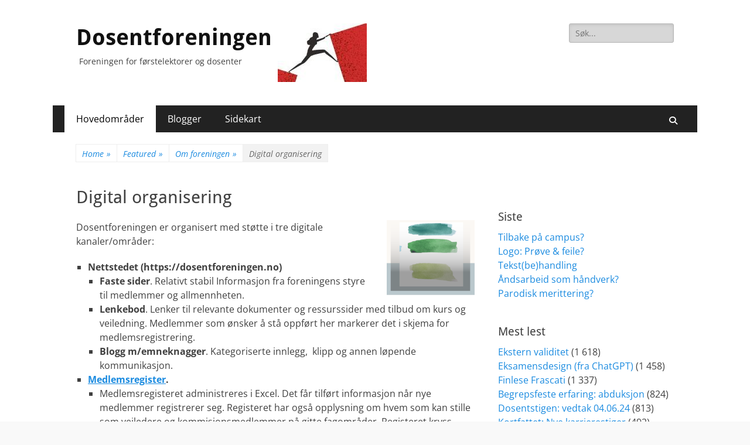

--- FILE ---
content_type: text/html; charset=UTF-8
request_url: http://www.dosentforeningen.no/?page_id=217
body_size: 12301
content:
        <!DOCTYPE html>
        <html lang="nb-NO">
        
<head>
		<meta charset="UTF-8">
		<meta name="viewport" content="width=device-width, initial-scale=1, minimum-scale=1">
		<link rel="profile" href="http://gmpg.org/xfn/11">
		<title>Digital organisering &#8211; Dosentforeningen</title>
<meta name='robots' content='max-image-preview:large' />
<link rel="alternate" type="application/rss+xml" title="Dosentforeningen &raquo; strøm" href="https://www.dosentforeningen.no/?feed=rss2" />
<link rel="alternate" type="application/rss+xml" title="Dosentforeningen &raquo; kommentarstrøm" href="https://www.dosentforeningen.no/?feed=comments-rss2" />
<script type="text/javascript" id="wpp-js" src="http://www.dosentforeningen.no/wp-content/plugins/wordpress-popular-posts/assets/js/wpp.min.js?ver=7.3.6" data-sampling="0" data-sampling-rate="100" data-api-url="https://www.dosentforeningen.no/index.php?rest_route=/wordpress-popular-posts" data-post-id="217" data-token="2b391f1978" data-lang="0" data-debug="0"></script>
<link rel="alternate" type="application/rss+xml" title="Dosentforeningen &raquo; Digital organisering kommentarstrøm" href="https://www.dosentforeningen.no/?feed=rss2&#038;page_id=217" />
<link rel="alternate" title="oEmbed (JSON)" type="application/json+oembed" href="https://www.dosentforeningen.no/index.php?rest_route=%2Foembed%2F1.0%2Fembed&#038;url=https%3A%2F%2Fwww.dosentforeningen.no%2F%3Fpage_id%3D217" />
<link rel="alternate" title="oEmbed (XML)" type="text/xml+oembed" href="https://www.dosentforeningen.no/index.php?rest_route=%2Foembed%2F1.0%2Fembed&#038;url=https%3A%2F%2Fwww.dosentforeningen.no%2F%3Fpage_id%3D217&#038;format=xml" />
<style id='wp-img-auto-sizes-contain-inline-css' type='text/css'>
img:is([sizes=auto i],[sizes^="auto," i]){contain-intrinsic-size:3000px 1500px}
/*# sourceURL=wp-img-auto-sizes-contain-inline-css */
</style>
<link rel='stylesheet' id='dashicons-css' href='http://www.dosentforeningen.no/wp-includes/css/dashicons.min.css?ver=6.9' type='text/css' media='all' />
<link rel='stylesheet' id='post-views-counter-frontend-css' href='http://www.dosentforeningen.no/wp-content/plugins/post-views-counter/css/frontend.css?ver=1.7.0' type='text/css' media='all' />
<style id='wp-emoji-styles-inline-css' type='text/css'>

	img.wp-smiley, img.emoji {
		display: inline !important;
		border: none !important;
		box-shadow: none !important;
		height: 1em !important;
		width: 1em !important;
		margin: 0 0.07em !important;
		vertical-align: -0.1em !important;
		background: none !important;
		padding: 0 !important;
	}
/*# sourceURL=wp-emoji-styles-inline-css */
</style>
<style id='wp-block-library-inline-css' type='text/css'>
:root{--wp-block-synced-color:#7a00df;--wp-block-synced-color--rgb:122,0,223;--wp-bound-block-color:var(--wp-block-synced-color);--wp-editor-canvas-background:#ddd;--wp-admin-theme-color:#007cba;--wp-admin-theme-color--rgb:0,124,186;--wp-admin-theme-color-darker-10:#006ba1;--wp-admin-theme-color-darker-10--rgb:0,107,160.5;--wp-admin-theme-color-darker-20:#005a87;--wp-admin-theme-color-darker-20--rgb:0,90,135;--wp-admin-border-width-focus:2px}@media (min-resolution:192dpi){:root{--wp-admin-border-width-focus:1.5px}}.wp-element-button{cursor:pointer}:root .has-very-light-gray-background-color{background-color:#eee}:root .has-very-dark-gray-background-color{background-color:#313131}:root .has-very-light-gray-color{color:#eee}:root .has-very-dark-gray-color{color:#313131}:root .has-vivid-green-cyan-to-vivid-cyan-blue-gradient-background{background:linear-gradient(135deg,#00d084,#0693e3)}:root .has-purple-crush-gradient-background{background:linear-gradient(135deg,#34e2e4,#4721fb 50%,#ab1dfe)}:root .has-hazy-dawn-gradient-background{background:linear-gradient(135deg,#faaca8,#dad0ec)}:root .has-subdued-olive-gradient-background{background:linear-gradient(135deg,#fafae1,#67a671)}:root .has-atomic-cream-gradient-background{background:linear-gradient(135deg,#fdd79a,#004a59)}:root .has-nightshade-gradient-background{background:linear-gradient(135deg,#330968,#31cdcf)}:root .has-midnight-gradient-background{background:linear-gradient(135deg,#020381,#2874fc)}:root{--wp--preset--font-size--normal:16px;--wp--preset--font-size--huge:42px}.has-regular-font-size{font-size:1em}.has-larger-font-size{font-size:2.625em}.has-normal-font-size{font-size:var(--wp--preset--font-size--normal)}.has-huge-font-size{font-size:var(--wp--preset--font-size--huge)}.has-text-align-center{text-align:center}.has-text-align-left{text-align:left}.has-text-align-right{text-align:right}.has-fit-text{white-space:nowrap!important}#end-resizable-editor-section{display:none}.aligncenter{clear:both}.items-justified-left{justify-content:flex-start}.items-justified-center{justify-content:center}.items-justified-right{justify-content:flex-end}.items-justified-space-between{justify-content:space-between}.screen-reader-text{border:0;clip-path:inset(50%);height:1px;margin:-1px;overflow:hidden;padding:0;position:absolute;width:1px;word-wrap:normal!important}.screen-reader-text:focus{background-color:#ddd;clip-path:none;color:#444;display:block;font-size:1em;height:auto;left:5px;line-height:normal;padding:15px 23px 14px;text-decoration:none;top:5px;width:auto;z-index:100000}html :where(.has-border-color){border-style:solid}html :where([style*=border-top-color]){border-top-style:solid}html :where([style*=border-right-color]){border-right-style:solid}html :where([style*=border-bottom-color]){border-bottom-style:solid}html :where([style*=border-left-color]){border-left-style:solid}html :where([style*=border-width]){border-style:solid}html :where([style*=border-top-width]){border-top-style:solid}html :where([style*=border-right-width]){border-right-style:solid}html :where([style*=border-bottom-width]){border-bottom-style:solid}html :where([style*=border-left-width]){border-left-style:solid}html :where(img[class*=wp-image-]){height:auto;max-width:100%}:where(figure){margin:0 0 1em}html :where(.is-position-sticky){--wp-admin--admin-bar--position-offset:var(--wp-admin--admin-bar--height,0px)}@media screen and (max-width:600px){html :where(.is-position-sticky){--wp-admin--admin-bar--position-offset:0px}}

/*# sourceURL=wp-block-library-inline-css */
</style><style id='wp-block-categories-inline-css' type='text/css'>
.wp-block-categories{box-sizing:border-box}.wp-block-categories.alignleft{margin-right:2em}.wp-block-categories.alignright{margin-left:2em}.wp-block-categories.wp-block-categories-dropdown.aligncenter{text-align:center}.wp-block-categories .wp-block-categories__label{display:block;width:100%}
/*# sourceURL=http://www.dosentforeningen.no/wp-includes/blocks/categories/style.min.css */
</style>
<style id='wp-block-heading-inline-css' type='text/css'>
h1:where(.wp-block-heading).has-background,h2:where(.wp-block-heading).has-background,h3:where(.wp-block-heading).has-background,h4:where(.wp-block-heading).has-background,h5:where(.wp-block-heading).has-background,h6:where(.wp-block-heading).has-background{padding:1.25em 2.375em}h1.has-text-align-left[style*=writing-mode]:where([style*=vertical-lr]),h1.has-text-align-right[style*=writing-mode]:where([style*=vertical-rl]),h2.has-text-align-left[style*=writing-mode]:where([style*=vertical-lr]),h2.has-text-align-right[style*=writing-mode]:where([style*=vertical-rl]),h3.has-text-align-left[style*=writing-mode]:where([style*=vertical-lr]),h3.has-text-align-right[style*=writing-mode]:where([style*=vertical-rl]),h4.has-text-align-left[style*=writing-mode]:where([style*=vertical-lr]),h4.has-text-align-right[style*=writing-mode]:where([style*=vertical-rl]),h5.has-text-align-left[style*=writing-mode]:where([style*=vertical-lr]),h5.has-text-align-right[style*=writing-mode]:where([style*=vertical-rl]),h6.has-text-align-left[style*=writing-mode]:where([style*=vertical-lr]),h6.has-text-align-right[style*=writing-mode]:where([style*=vertical-rl]){rotate:180deg}
/*# sourceURL=http://www.dosentforeningen.no/wp-includes/blocks/heading/style.min.css */
</style>
<style id='wp-block-latest-posts-inline-css' type='text/css'>
.wp-block-latest-posts{box-sizing:border-box}.wp-block-latest-posts.alignleft{margin-right:2em}.wp-block-latest-posts.alignright{margin-left:2em}.wp-block-latest-posts.wp-block-latest-posts__list{list-style:none}.wp-block-latest-posts.wp-block-latest-posts__list li{clear:both;overflow-wrap:break-word}.wp-block-latest-posts.is-grid{display:flex;flex-wrap:wrap}.wp-block-latest-posts.is-grid li{margin:0 1.25em 1.25em 0;width:100%}@media (min-width:600px){.wp-block-latest-posts.columns-2 li{width:calc(50% - .625em)}.wp-block-latest-posts.columns-2 li:nth-child(2n){margin-right:0}.wp-block-latest-posts.columns-3 li{width:calc(33.33333% - .83333em)}.wp-block-latest-posts.columns-3 li:nth-child(3n){margin-right:0}.wp-block-latest-posts.columns-4 li{width:calc(25% - .9375em)}.wp-block-latest-posts.columns-4 li:nth-child(4n){margin-right:0}.wp-block-latest-posts.columns-5 li{width:calc(20% - 1em)}.wp-block-latest-posts.columns-5 li:nth-child(5n){margin-right:0}.wp-block-latest-posts.columns-6 li{width:calc(16.66667% - 1.04167em)}.wp-block-latest-posts.columns-6 li:nth-child(6n){margin-right:0}}:root :where(.wp-block-latest-posts.is-grid){padding:0}:root :where(.wp-block-latest-posts.wp-block-latest-posts__list){padding-left:0}.wp-block-latest-posts__post-author,.wp-block-latest-posts__post-date{display:block;font-size:.8125em}.wp-block-latest-posts__post-excerpt,.wp-block-latest-posts__post-full-content{margin-bottom:1em;margin-top:.5em}.wp-block-latest-posts__featured-image a{display:inline-block}.wp-block-latest-posts__featured-image img{height:auto;max-width:100%;width:auto}.wp-block-latest-posts__featured-image.alignleft{float:left;margin-right:1em}.wp-block-latest-posts__featured-image.alignright{float:right;margin-left:1em}.wp-block-latest-posts__featured-image.aligncenter{margin-bottom:1em;text-align:center}
/*# sourceURL=http://www.dosentforeningen.no/wp-includes/blocks/latest-posts/style.min.css */
</style>
<style id='wp-block-loginout-inline-css' type='text/css'>
.wp-block-loginout{box-sizing:border-box}
/*# sourceURL=http://www.dosentforeningen.no/wp-includes/blocks/loginout/style.min.css */
</style>
<style id='wp-block-group-inline-css' type='text/css'>
.wp-block-group{box-sizing:border-box}:where(.wp-block-group.wp-block-group-is-layout-constrained){position:relative}
/*# sourceURL=http://www.dosentforeningen.no/wp-includes/blocks/group/style.min.css */
</style>
<style id='wp-block-group-theme-inline-css' type='text/css'>
:where(.wp-block-group.has-background){padding:1.25em 2.375em}
/*# sourceURL=http://www.dosentforeningen.no/wp-includes/blocks/group/theme.min.css */
</style>
<style id='global-styles-inline-css' type='text/css'>
:root{--wp--preset--aspect-ratio--square: 1;--wp--preset--aspect-ratio--4-3: 4/3;--wp--preset--aspect-ratio--3-4: 3/4;--wp--preset--aspect-ratio--3-2: 3/2;--wp--preset--aspect-ratio--2-3: 2/3;--wp--preset--aspect-ratio--16-9: 16/9;--wp--preset--aspect-ratio--9-16: 9/16;--wp--preset--color--black: #000000;--wp--preset--color--cyan-bluish-gray: #abb8c3;--wp--preset--color--white: #ffffff;--wp--preset--color--pale-pink: #f78da7;--wp--preset--color--vivid-red: #cf2e2e;--wp--preset--color--luminous-vivid-orange: #ff6900;--wp--preset--color--luminous-vivid-amber: #fcb900;--wp--preset--color--light-green-cyan: #7bdcb5;--wp--preset--color--vivid-green-cyan: #00d084;--wp--preset--color--pale-cyan-blue: #8ed1fc;--wp--preset--color--vivid-cyan-blue: #0693e3;--wp--preset--color--vivid-purple: #9b51e0;--wp--preset--color--dark-gray: #404040;--wp--preset--color--gray: #eeeeee;--wp--preset--color--light-gray: #f9f9f9;--wp--preset--color--yellow: #e5ae4a;--wp--preset--color--blue: #1b8be0;--wp--preset--color--tahiti-gold: #e4741f;--wp--preset--gradient--vivid-cyan-blue-to-vivid-purple: linear-gradient(135deg,rgb(6,147,227) 0%,rgb(155,81,224) 100%);--wp--preset--gradient--light-green-cyan-to-vivid-green-cyan: linear-gradient(135deg,rgb(122,220,180) 0%,rgb(0,208,130) 100%);--wp--preset--gradient--luminous-vivid-amber-to-luminous-vivid-orange: linear-gradient(135deg,rgb(252,185,0) 0%,rgb(255,105,0) 100%);--wp--preset--gradient--luminous-vivid-orange-to-vivid-red: linear-gradient(135deg,rgb(255,105,0) 0%,rgb(207,46,46) 100%);--wp--preset--gradient--very-light-gray-to-cyan-bluish-gray: linear-gradient(135deg,rgb(238,238,238) 0%,rgb(169,184,195) 100%);--wp--preset--gradient--cool-to-warm-spectrum: linear-gradient(135deg,rgb(74,234,220) 0%,rgb(151,120,209) 20%,rgb(207,42,186) 40%,rgb(238,44,130) 60%,rgb(251,105,98) 80%,rgb(254,248,76) 100%);--wp--preset--gradient--blush-light-purple: linear-gradient(135deg,rgb(255,206,236) 0%,rgb(152,150,240) 100%);--wp--preset--gradient--blush-bordeaux: linear-gradient(135deg,rgb(254,205,165) 0%,rgb(254,45,45) 50%,rgb(107,0,62) 100%);--wp--preset--gradient--luminous-dusk: linear-gradient(135deg,rgb(255,203,112) 0%,rgb(199,81,192) 50%,rgb(65,88,208) 100%);--wp--preset--gradient--pale-ocean: linear-gradient(135deg,rgb(255,245,203) 0%,rgb(182,227,212) 50%,rgb(51,167,181) 100%);--wp--preset--gradient--electric-grass: linear-gradient(135deg,rgb(202,248,128) 0%,rgb(113,206,126) 100%);--wp--preset--gradient--midnight: linear-gradient(135deg,rgb(2,3,129) 0%,rgb(40,116,252) 100%);--wp--preset--font-size--small: 14px;--wp--preset--font-size--medium: 20px;--wp--preset--font-size--large: 26px;--wp--preset--font-size--x-large: 42px;--wp--preset--font-size--extra-small: 13px;--wp--preset--font-size--normal: 16px;--wp--preset--font-size--huge: 32px;--wp--preset--spacing--20: 0.44rem;--wp--preset--spacing--30: 0.67rem;--wp--preset--spacing--40: 1rem;--wp--preset--spacing--50: 1.5rem;--wp--preset--spacing--60: 2.25rem;--wp--preset--spacing--70: 3.38rem;--wp--preset--spacing--80: 5.06rem;--wp--preset--shadow--natural: 6px 6px 9px rgba(0, 0, 0, 0.2);--wp--preset--shadow--deep: 12px 12px 50px rgba(0, 0, 0, 0.4);--wp--preset--shadow--sharp: 6px 6px 0px rgba(0, 0, 0, 0.2);--wp--preset--shadow--outlined: 6px 6px 0px -3px rgb(255, 255, 255), 6px 6px rgb(0, 0, 0);--wp--preset--shadow--crisp: 6px 6px 0px rgb(0, 0, 0);}:where(.is-layout-flex){gap: 0.5em;}:where(.is-layout-grid){gap: 0.5em;}body .is-layout-flex{display: flex;}.is-layout-flex{flex-wrap: wrap;align-items: center;}.is-layout-flex > :is(*, div){margin: 0;}body .is-layout-grid{display: grid;}.is-layout-grid > :is(*, div){margin: 0;}:where(.wp-block-columns.is-layout-flex){gap: 2em;}:where(.wp-block-columns.is-layout-grid){gap: 2em;}:where(.wp-block-post-template.is-layout-flex){gap: 1.25em;}:where(.wp-block-post-template.is-layout-grid){gap: 1.25em;}.has-black-color{color: var(--wp--preset--color--black) !important;}.has-cyan-bluish-gray-color{color: var(--wp--preset--color--cyan-bluish-gray) !important;}.has-white-color{color: var(--wp--preset--color--white) !important;}.has-pale-pink-color{color: var(--wp--preset--color--pale-pink) !important;}.has-vivid-red-color{color: var(--wp--preset--color--vivid-red) !important;}.has-luminous-vivid-orange-color{color: var(--wp--preset--color--luminous-vivid-orange) !important;}.has-luminous-vivid-amber-color{color: var(--wp--preset--color--luminous-vivid-amber) !important;}.has-light-green-cyan-color{color: var(--wp--preset--color--light-green-cyan) !important;}.has-vivid-green-cyan-color{color: var(--wp--preset--color--vivid-green-cyan) !important;}.has-pale-cyan-blue-color{color: var(--wp--preset--color--pale-cyan-blue) !important;}.has-vivid-cyan-blue-color{color: var(--wp--preset--color--vivid-cyan-blue) !important;}.has-vivid-purple-color{color: var(--wp--preset--color--vivid-purple) !important;}.has-black-background-color{background-color: var(--wp--preset--color--black) !important;}.has-cyan-bluish-gray-background-color{background-color: var(--wp--preset--color--cyan-bluish-gray) !important;}.has-white-background-color{background-color: var(--wp--preset--color--white) !important;}.has-pale-pink-background-color{background-color: var(--wp--preset--color--pale-pink) !important;}.has-vivid-red-background-color{background-color: var(--wp--preset--color--vivid-red) !important;}.has-luminous-vivid-orange-background-color{background-color: var(--wp--preset--color--luminous-vivid-orange) !important;}.has-luminous-vivid-amber-background-color{background-color: var(--wp--preset--color--luminous-vivid-amber) !important;}.has-light-green-cyan-background-color{background-color: var(--wp--preset--color--light-green-cyan) !important;}.has-vivid-green-cyan-background-color{background-color: var(--wp--preset--color--vivid-green-cyan) !important;}.has-pale-cyan-blue-background-color{background-color: var(--wp--preset--color--pale-cyan-blue) !important;}.has-vivid-cyan-blue-background-color{background-color: var(--wp--preset--color--vivid-cyan-blue) !important;}.has-vivid-purple-background-color{background-color: var(--wp--preset--color--vivid-purple) !important;}.has-black-border-color{border-color: var(--wp--preset--color--black) !important;}.has-cyan-bluish-gray-border-color{border-color: var(--wp--preset--color--cyan-bluish-gray) !important;}.has-white-border-color{border-color: var(--wp--preset--color--white) !important;}.has-pale-pink-border-color{border-color: var(--wp--preset--color--pale-pink) !important;}.has-vivid-red-border-color{border-color: var(--wp--preset--color--vivid-red) !important;}.has-luminous-vivid-orange-border-color{border-color: var(--wp--preset--color--luminous-vivid-orange) !important;}.has-luminous-vivid-amber-border-color{border-color: var(--wp--preset--color--luminous-vivid-amber) !important;}.has-light-green-cyan-border-color{border-color: var(--wp--preset--color--light-green-cyan) !important;}.has-vivid-green-cyan-border-color{border-color: var(--wp--preset--color--vivid-green-cyan) !important;}.has-pale-cyan-blue-border-color{border-color: var(--wp--preset--color--pale-cyan-blue) !important;}.has-vivid-cyan-blue-border-color{border-color: var(--wp--preset--color--vivid-cyan-blue) !important;}.has-vivid-purple-border-color{border-color: var(--wp--preset--color--vivid-purple) !important;}.has-vivid-cyan-blue-to-vivid-purple-gradient-background{background: var(--wp--preset--gradient--vivid-cyan-blue-to-vivid-purple) !important;}.has-light-green-cyan-to-vivid-green-cyan-gradient-background{background: var(--wp--preset--gradient--light-green-cyan-to-vivid-green-cyan) !important;}.has-luminous-vivid-amber-to-luminous-vivid-orange-gradient-background{background: var(--wp--preset--gradient--luminous-vivid-amber-to-luminous-vivid-orange) !important;}.has-luminous-vivid-orange-to-vivid-red-gradient-background{background: var(--wp--preset--gradient--luminous-vivid-orange-to-vivid-red) !important;}.has-very-light-gray-to-cyan-bluish-gray-gradient-background{background: var(--wp--preset--gradient--very-light-gray-to-cyan-bluish-gray) !important;}.has-cool-to-warm-spectrum-gradient-background{background: var(--wp--preset--gradient--cool-to-warm-spectrum) !important;}.has-blush-light-purple-gradient-background{background: var(--wp--preset--gradient--blush-light-purple) !important;}.has-blush-bordeaux-gradient-background{background: var(--wp--preset--gradient--blush-bordeaux) !important;}.has-luminous-dusk-gradient-background{background: var(--wp--preset--gradient--luminous-dusk) !important;}.has-pale-ocean-gradient-background{background: var(--wp--preset--gradient--pale-ocean) !important;}.has-electric-grass-gradient-background{background: var(--wp--preset--gradient--electric-grass) !important;}.has-midnight-gradient-background{background: var(--wp--preset--gradient--midnight) !important;}.has-small-font-size{font-size: var(--wp--preset--font-size--small) !important;}.has-medium-font-size{font-size: var(--wp--preset--font-size--medium) !important;}.has-large-font-size{font-size: var(--wp--preset--font-size--large) !important;}.has-x-large-font-size{font-size: var(--wp--preset--font-size--x-large) !important;}
/*# sourceURL=global-styles-inline-css */
</style>

<style id='classic-theme-styles-inline-css' type='text/css'>
/*! This file is auto-generated */
.wp-block-button__link{color:#fff;background-color:#32373c;border-radius:9999px;box-shadow:none;text-decoration:none;padding:calc(.667em + 2px) calc(1.333em + 2px);font-size:1.125em}.wp-block-file__button{background:#32373c;color:#fff;text-decoration:none}
/*# sourceURL=/wp-includes/css/classic-themes.min.css */
</style>
<link rel='stylesheet' id='bg-shce-genericons-css' href='http://www.dosentforeningen.no/wp-content/plugins/show-hidecollapse-expand/assets/css/genericons/genericons.css?ver=6.9' type='text/css' media='all' />
<link rel='stylesheet' id='bg-show-hide-css' href='http://www.dosentforeningen.no/wp-content/plugins/show-hidecollapse-expand/assets/css/bg-show-hide.css?ver=6.9' type='text/css' media='all' />
<link rel='stylesheet' id='wordpress-popular-posts-css-css' href='http://www.dosentforeningen.no/wp-content/plugins/wordpress-popular-posts/assets/css/wpp.css?ver=7.3.6' type='text/css' media='all' />
<link rel='stylesheet' id='catchresponsive-fonts-css' href='http://www.dosentforeningen.no/wp-content/fonts/829cea84bc31bcae43300f5e7e1624c5.css' type='text/css' media='all' />
<link rel='stylesheet' id='catchresponsive-style-css' href='http://www.dosentforeningen.no/wp-content/themes/catch-responsive/style.css?ver=20251213-12106' type='text/css' media='all' />
<link rel='stylesheet' id='catchresponsive-block-style-css' href='http://www.dosentforeningen.no/wp-content/themes/catch-responsive/css/blocks.css?ver=3.2' type='text/css' media='all' />
<link rel='stylesheet' id='font-awesome-css' href='http://www.dosentforeningen.no/wp-content/themes/catch-responsive/css/font-awesome/css/all.min.css?ver=6.7.2' type='text/css' media='all' />
<link rel='stylesheet' id='jquery-sidr-css' href='http://www.dosentforeningen.no/wp-content/themes/catch-responsive/css/jquery.sidr.light.min.css?ver=2.1.0' type='text/css' media='all' />
<script type="text/javascript" async src="http://www.dosentforeningen.no/wp-content/plugins/burst-statistics/assets/js/timeme/timeme.min.js?ver=1767942731" id="burst-timeme-js"></script>
<script type="text/javascript" async src="http://www.dosentforeningen.no/wp-content/uploads/burst/js/burst.min.js?ver=1768725985" id="burst-js"></script>
<script type="text/javascript" src="http://www.dosentforeningen.no/wp-includes/js/jquery/jquery.min.js?ver=3.7.1" id="jquery-core-js"></script>
<script type="text/javascript" src="http://www.dosentforeningen.no/wp-includes/js/jquery/jquery-migrate.min.js?ver=3.4.1" id="jquery-migrate-js"></script>
<script type="text/javascript" src="http://www.dosentforeningen.no/wp-content/themes/catch-responsive/js/jquery.sidr.min.js?ver=2.2.1.1" id="jquery-sidr-js"></script>
<script type="text/javascript" src="http://www.dosentforeningen.no/wp-content/themes/catch-responsive/js/catchresponsive-custom-scripts.min.js" id="catchresponsive-custom-scripts-js"></script>
<link rel="https://api.w.org/" href="https://www.dosentforeningen.no/index.php?rest_route=/" /><link rel="alternate" title="JSON" type="application/json" href="https://www.dosentforeningen.no/index.php?rest_route=/wp/v2/pages/217" /><link rel="EditURI" type="application/rsd+xml" title="RSD" href="https://www.dosentforeningen.no/xmlrpc.php?rsd" />
<meta name="generator" content="WordPress 6.9" />
<link rel="canonical" href="https://www.dosentforeningen.no/?page_id=217" />
<link rel='shortlink' href='https://www.dosentforeningen.no/?p=217' />
<style>[class*=" icon-oc-"],[class^=icon-oc-]{speak:none;font-style:normal;font-weight:400;font-variant:normal;text-transform:none;line-height:1;-webkit-font-smoothing:antialiased;-moz-osx-font-smoothing:grayscale}.icon-oc-one-com-white-32px-fill:before{content:"901"}.icon-oc-one-com:before{content:"900"}#one-com-icon,.toplevel_page_onecom-wp .wp-menu-image{speak:none;display:flex;align-items:center;justify-content:center;text-transform:none;line-height:1;-webkit-font-smoothing:antialiased;-moz-osx-font-smoothing:grayscale}.onecom-wp-admin-bar-item>a,.toplevel_page_onecom-wp>.wp-menu-name{font-size:16px;font-weight:400;line-height:1}.toplevel_page_onecom-wp>.wp-menu-name img{width:69px;height:9px;}.wp-submenu-wrap.wp-submenu>.wp-submenu-head>img{width:88px;height:auto}.onecom-wp-admin-bar-item>a img{height:7px!important}.onecom-wp-admin-bar-item>a img,.toplevel_page_onecom-wp>.wp-menu-name img{opacity:.8}.onecom-wp-admin-bar-item.hover>a img,.toplevel_page_onecom-wp.wp-has-current-submenu>.wp-menu-name img,li.opensub>a.toplevel_page_onecom-wp>.wp-menu-name img{opacity:1}#one-com-icon:before,.onecom-wp-admin-bar-item>a:before,.toplevel_page_onecom-wp>.wp-menu-image:before{content:'';position:static!important;background-color:rgba(240,245,250,.4);border-radius:102px;width:18px;height:18px;padding:0!important}.onecom-wp-admin-bar-item>a:before{width:14px;height:14px}.onecom-wp-admin-bar-item.hover>a:before,.toplevel_page_onecom-wp.opensub>a>.wp-menu-image:before,.toplevel_page_onecom-wp.wp-has-current-submenu>.wp-menu-image:before{background-color:#76b82a}.onecom-wp-admin-bar-item>a{display:inline-flex!important;align-items:center;justify-content:center}#one-com-logo-wrapper{font-size:4em}#one-com-icon{vertical-align:middle}.imagify-welcome{display:none !important;}</style>            <style id="wpp-loading-animation-styles">@-webkit-keyframes bgslide{from{background-position-x:0}to{background-position-x:-200%}}@keyframes bgslide{from{background-position-x:0}to{background-position-x:-200%}}.wpp-widget-block-placeholder,.wpp-shortcode-placeholder{margin:0 auto;width:60px;height:3px;background:#dd3737;background:linear-gradient(90deg,#dd3737 0%,#571313 10%,#dd3737 100%);background-size:200% auto;border-radius:3px;-webkit-animation:bgslide 1s infinite linear;animation:bgslide 1s infinite linear}</style>
            <!-- Analytics by WP Statistics - https://wp-statistics.com -->
<script type="application/ld+json">{"@context":"http:\/\/schema.org","@type":"BreadcrumbList","itemListElement":[{"@type":"ListItem","position":1,"item":{"@id":"https:\/\/www.dosentforeningen.no\/","name":"Home"}},{"@type":"ListItem","position":2,"item":{"name":"Digital organisering"}}]}</script><style type="text/css" id="custom-background-css">
body.custom-background { background-image: url("http://www.dosentforeningen.no/wp-content/uploads/2023/06/hvitbakgrunn.jpg"); background-position: left top; background-size: auto; background-repeat: repeat; background-attachment: scroll; }
</style>
	</head>

<body class="wp-singular page-template-default page page-id-217 page-parent page-child parent-pageid-16 custom-background wp-custom-logo wp-embed-responsive wp-theme-catch-responsive group-blog two-columns content-left excerpt-image-left mobile-menu-one" data-burst_id="217" data-burst_type="page">


		<div id="page" class="hfeed site">
				<header id="masthead" role="banner">
    		<div class="wrapper">
		
    <div id="mobile-header-left-menu" class="mobile-menu-anchor primary-menu">
        <a href="#mobile-header-left-nav" id="header-left-menu" class="font-awesome fa-solid fa-menu">
            <span class="mobile-menu-text">Menu</span>
        </a>
    </div><!-- #mobile-header-menu -->
    <div id="site-branding" class="logo-right"><div id="site-header"><p class="site-title"><a href="https://www.dosentforeningen.no/" rel="home">Dosentforeningen</a></p><p class="site-description">Foreningen for førstelektorer og dosenter</p></div><!-- #site-header -->
				<div id="site-logo"><a href="https://www.dosentforeningen.no/" class="custom-logo-link" rel="home"><img width="152" height="100" src="https://usercontent.one/wp/www.dosentforeningen.no/wp-content/uploads/2023/05/cropped-dosentforeningen_logo_05.jpg?media=1765269360" class="custom-logo" alt="Dosentforeningen" decoding="async" srcset="https://usercontent.one/wp/www.dosentforeningen.no/wp-content/uploads/2023/05/cropped-dosentforeningen_logo_05.jpg?media=1765269360 152w, https://usercontent.one/wp/www.dosentforeningen.no/wp-content/uploads/2023/05/cropped-dosentforeningen_logo_05-150x100.jpg?media=1765269360 150w" sizes="(max-width: 152px) 100vw, 152px" /></a></div><!-- #site-logo --></div><!-- #site-branding-->	<aside class="sidebar sidebar-header-right widget-area">
		<section class="widget widget_search" id="header-right-search">
			<div class="widget-wrap">
				
<form role="search" method="get" class="search-form" action="https://www.dosentforeningen.no/">
	<label>
		<span class="screen-reader-text">Search for:</span>
		<input type="search" class="search-field" placeholder="Søk..." value="" name="s" title="Search for:">
	</label>
	<input type="submit" class="search-submit" value="Search">
</form>
			</div>
		</section>
			</aside><!-- .sidebar .header-sidebar .widget-area -->
			</div><!-- .wrapper -->
		</header><!-- #masthead -->
			<nav class="site-navigation nav-primary search-enabled" role="navigation">
        <div class="wrapper">
            <h2 class="screen-reader-text">Primary Menu</h2>
            <div class="screen-reader-text skip-link"><a href="#content" title="Skip to content">Skip to content</a></div>
            <ul id="menu-hovedmeny" class="menu catchresponsive-nav-menu"><li id="menu-item-9" class="menu-item menu-item-type-custom menu-item-object-custom current-menu-ancestor menu-item-has-children menu-item-9"><a href="#">Hovedområder</a>
<ul class="sub-menu">
	<li id="menu-item-910" class="menu-item menu-item-type-post_type menu-item-object-page menu-item-910"><a href="https://www.dosentforeningen.no/?page_id=907">Veiledere &#038; komiteer</a></li>
	<li id="menu-item-697" class="menu-item menu-item-type-post_type menu-item-object-page menu-item-697"><a href="https://www.dosentforeningen.no/?page_id=10">Dosentveien</a></li>
	<li id="menu-item-733" class="menu-item menu-item-type-post_type menu-item-object-page menu-item-733"><a href="https://www.dosentforeningen.no/?page_id=595">Opprykkskrav</a></li>
	<li id="menu-item-5049" class="menu-item menu-item-type-post_type menu-item-object-page menu-item-5049"><a href="https://www.dosentforeningen.no/?page_id=5046">Arrangementer</a></li>
	<li id="menu-item-698" class="menu-item menu-item-type-post_type menu-item-object-page menu-item-698"><a href="https://www.dosentforeningen.no/?page_id=14">Ny forskrift</a></li>
	<li id="menu-item-703" class="menu-item menu-item-type-post_type menu-item-object-page menu-item-703"><a href="https://www.dosentforeningen.no/?page_id=66">Vedtekter</a></li>
	<li id="menu-item-699" class="menu-item menu-item-type-post_type menu-item-object-page current-page-ancestor current-menu-ancestor current-page-parent current_page_ancestor menu-item-has-children menu-item-699"><a href="https://www.dosentforeningen.no/?page_id=16">Om foreningen</a>
	<ul class="sub-menu">
		<li id="menu-item-702" class="menu-item menu-item-type-post_type menu-item-object-page current-menu-ancestor current-menu-parent current_page_parent current_page_ancestor menu-item-has-children menu-item-702"><a href="https://www.dosentforeningen.no/?page_id=70">Styret 2025/26</a>
		<ul class="sub-menu">
			<li id="menu-item-218" class="menu-item menu-item-type-post_type menu-item-object-page current-menu-item page_item page-item-217 current_page_item menu-item-218"><a href="https://www.dosentforeningen.no/?page_id=217" aria-current="page">Digital organisering</a></li>
		</ul>
</li>
	</ul>
</li>
</ul>
</li>
<li id="menu-item-2399" class="menu-item menu-item-type-custom menu-item-object-custom menu-item-has-children menu-item-2399"><a href="http://*">Blogger</a>
<ul class="sub-menu">
	<li id="menu-item-696" class="menu-item menu-item-type-post_type menu-item-object-page menu-item-696"><a href="https://www.dosentforeningen.no/?page_id=12">Alle bidrag</a></li>
	<li id="menu-item-2374" class="menu-item menu-item-type-post_type menu-item-object-page menu-item-2374"><a href="https://www.dosentforeningen.no/?page_id=2370">Digital dosent</a></li>
	<li id="menu-item-2387" class="menu-item menu-item-type-post_type menu-item-object-page menu-item-has-children menu-item-2387"><a href="https://www.dosentforeningen.no/?page_id=2385">Foreningssaker</a>
	<ul class="sub-menu">
		<li id="menu-item-9588" class="menu-item menu-item-type-post_type menu-item-object-page menu-item-9588"><a href="https://www.dosentforeningen.no/?page_id=9586">Nyhetsbrev</a></li>
	</ul>
</li>
	<li id="menu-item-8113" class="menu-item menu-item-type-post_type menu-item-object-page menu-item-8113"><a href="https://www.dosentforeningen.no/?page_id=8109">Eksamensordninger</a></li>
	<li id="menu-item-7884" class="menu-item menu-item-type-post_type menu-item-object-page menu-item-7884"><a href="https://www.dosentforeningen.no/?page_id=7880">Institusjonsnivået</a></li>
	<li id="menu-item-2453" class="menu-item menu-item-type-post_type menu-item-object-page menu-item-2453"><a href="https://www.dosentforeningen.no/?page_id=2451">Pedagogikk</a></li>
	<li id="menu-item-7997" class="menu-item menu-item-type-post_type menu-item-object-page menu-item-7997"><a href="https://www.dosentforeningen.no/?page_id=7993">Professorstigen</a></li>
	<li id="menu-item-2403" class="menu-item menu-item-type-post_type menu-item-object-page menu-item-has-children menu-item-2403"><a href="https://www.dosentforeningen.no/?page_id=2401">Stillingskriterier</a>
	<ul class="sub-menu">
		<li id="menu-item-3143" class="menu-item menu-item-type-post_type menu-item-object-page menu-item-3143"><a href="https://www.dosentforeningen.no/?page_id=3137">Utviklingsarbeid</a></li>
		<li id="menu-item-8130" class="menu-item menu-item-type-post_type menu-item-object-page menu-item-8130"><a href="https://www.dosentforeningen.no/?page_id=8124">Overgangsordninger</a></li>
		<li id="menu-item-8155" class="menu-item menu-item-type-post_type menu-item-object-page menu-item-8155"><a href="https://www.dosentforeningen.no/?page_id=8124">Overgangsordninger</a></li>
	</ul>
</li>
	<li id="menu-item-2424" class="menu-item menu-item-type-post_type menu-item-object-page menu-item-2424"><a href="https://www.dosentforeningen.no/?page_id=2422">Teori &#038; praksis</a></li>
</ul>
</li>
<li id="menu-item-1289" class="menu-item menu-item-type-post_type menu-item-object-page menu-item-1289"><a href="https://www.dosentforeningen.no/?page_id=1280">Sidekart</a></li>
</ul>                <div id="search-toggle" class="font-awesome fa-solid">
                    <a class="screen-reader-text" href="#search-container">Search</a>
                </div>

                <div id="search-container" class="displaynone">
                    
<form role="search" method="get" class="search-form" action="https://www.dosentforeningen.no/">
	<label>
		<span class="screen-reader-text">Search for:</span>
		<input type="search" class="search-field" placeholder="Søk..." value="" name="s" title="Search for:">
	</label>
	<input type="submit" class="search-submit" value="Search">
</form>
                </div>
    	</div><!-- .wrapper -->
    </nav><!-- .nav-primary -->
    <!-- Disable Header Image --><div id="breadcrumb-list">
					<div class="wrapper"><span class="breadcrumb"><a href="https://www.dosentforeningen.no/">Home <span class="sep">&raquo;</span><!-- .sep --></a></span><span class="breadcrumb"><a href="https://www.dosentforeningen.no/?page_id=16686">Featured <span class="sep">&raquo;</span><!-- .sep --></a></span><span class="breadcrumb"><a href="https://www.dosentforeningen.no/?page_id=16">Om foreningen <span class="sep">&raquo;</span><!-- .sep --></a></span><span class="breadcrumb-current">Digital organisering</span></div><!-- .wrapper -->
			</div><!-- #breadcrumb-list -->		<div id="content" class="site-content">
			<div class="wrapper">
	
	<main id="main" class="site-main" role="main">

		
			
<article id="post-217" class="post-217 page type-page status-publish hentry">
	<!-- Page/Post Single Image Disabled or No Image set in Post Thumbnail -->	<div class="entry-container">
		<header class="entry-header">
			<h1 class="entry-title">Digital organisering</h1>
		</header><!-- .entry-header -->

		<div class="entry-content">
			<p><img decoding="async" class="alignright" src="https://res.cloudinary.com/zhentech/image/upload/c_scale,w_150/v1680257847/dosentveien/dosentforening_logo_01.png" alt="Dosentforening_logo" />Dosentforeningen er organisert med støtte i tre digitale kanaler/områder:</p>
<ul>
<li><strong>Nettstedet (https://dosentforeningen.no)</strong>
<ul>
<li><strong>Faste sider</strong>. Relativt stabil Informasjon fra foreningens styre til medlemmer og allmennheten.</li>
<li><strong>Lenkebod</strong>. Lenker til relevante dokumenter og ressurssider med tilbud om kurs og veiledning. Medlemmer som ønsker å stå oppført her markerer det i skjema for medlemsregistrering.</li>
<li><strong>Blogg m/emneknagger</strong>. Kategoriserte innlegg,  klipp og annen løpende kommunikasjon.</li>
</ul>
</li>
<li><strong><a href="https://www.dosentforeningen.no/?page_id=7130">Medlemsregister</a>.</strong>
<ul>
<li>Medlemsregisteret administreres i Excel. Det får tilført informasjon når nye medlemmer registrerer seg. Registeret har også opplysning om hvem som kan stille som veiledere og kommisjonsmedlemmer på gitte fagområder. Registeret kryss-sjekkes manuelt mot VIPPS-rapporter om innbetalt kontingent.</li>
<li>Medlemmer kan om ønskelig få presentert profil om seg selv via nettstedet. Det er basert på offentlig presentasjon fra egen institusjonen, i Cristin eller på andre måter. Ved registrering til medlemsregisteret må den som ønsker dette oppgi adresse (URL) til slike sider.</li>
</ul>
</li>
<li><strong>VIPPS</strong>
<ul>
<li>Betalingsordning for kontingent. VIPPS er en nettbasert system som er koblet til nettstedet.</li>
<li>Når man betaler registreres telefonnummer og epostadresse hos VIPPS. Denne informasjonen er tilgjengelig for foreningens styret via automatisk genererte rapporter.</li>
</ul>
</li>
</ul>
<p>Dette oppsettet suppleres etter behov med andre kanaler som presse, sosiale medier, epost, telefoni osv.</p>
<hr />
<p>Se også</p>
<ul>
<li style="list-style-type: none;">
<ul>
<li style="list-style-type: none;">
<ul>
<li><a href="https://www.dosentforeningen.no/?page_id=7130">Medlemsregister</a></li>
<li><a href="https://www.dosentforeningen.no/?page_id=8144">Struktur for nettstedet</a></li>
</ul>
</li>
</ul>
<ul>
<li><a href="https://www.dosentforeningen.no/?page_id=8303">Journalistisk KI-støtte</a></li>
<li><a href="https://www.dosentforeningen.no/?page_id=8401">KI-tilpasning for Dosentstigen</a>
<ul>
<li><a href="https://ark.moocahuset.no/">arKItekt</a></li>
</ul>
</li>
<li><a href="https://www.dosentforeningen.no/?page_id=3804">Multimodal nettside.</a></li>
<li><a href="https://www.dosentforeningen.no/?page_id=873">Driftsteknikk</a></li>
</ul>
</li>
</ul>
<p><strong><a href="https://www.dosentforeningen.no/?page_id=16">&lt;&lt; TILBAKE</a></strong></p>
					</div><!-- .entry-content -->
			</div><!-- .entry-container -->
</article><!-- #post-## -->
			
<div id="comments" class="comments-area">

	
	
	
		<div id="respond" class="comment-respond">
		<h3 id="reply-title" class="comment-reply-title">Legg igjen en kommentar</h3><p class="must-log-in">Du må være <a href="https://www.dosentforeningen.no/wp-login.php?redirect_to=https%3A%2F%2Fwww.dosentforeningen.no%2F%3Fpage_id%3D217">innlogget</a> for å kunne kommentere.</p>	</div><!-- #respond -->
	
</div><!-- #comments -->
		
	</main><!-- #main -->



<aside class="sidebar sidebar-primary widget-area" role="complementary">
<section id="block-13" class="widget widget_block"><div class="widget-wrap">
<h4 class="wp-block-heading"></h4>
</div><!-- .widget-wrap --></section><!-- #widget-default-search --><section id="block-14" class="widget widget_block"><div class="widget-wrap"><h4 class="widget-title">Siste</h4><div class="wp-widget-group__inner-blocks"><ul class="wp-block-latest-posts__list wp-block-latest-posts"><li><a class="wp-block-latest-posts__post-title" href="https://www.dosentforeningen.no/?p=17810">Tilbake på campus?</a></li>
<li><a class="wp-block-latest-posts__post-title" href="https://www.dosentforeningen.no/?p=17789">Logo: Prøve &#038; feile?</a></li>
<li><a class="wp-block-latest-posts__post-title" href="https://www.dosentforeningen.no/?p=17722">Tekst(be)handling</a></li>
<li><a class="wp-block-latest-posts__post-title" href="https://www.dosentforeningen.no/?p=17714">Åndsarbeid som håndverk?</a></li>
<li><a class="wp-block-latest-posts__post-title" href="https://www.dosentforeningen.no/?p=17684">Parodisk merittering?</a></li>
</ul></div></div><!-- .widget-wrap --></section><!-- #widget-default-search --><section id="post_views_counter_list_widget-3" class="widget widget_post_views_counter_list_widget"><div class="widget-wrap"><h4 class="widget-title">Mest lest</h4><ul><li><a class="post-title" href="https://www.dosentforeningen.no/?p=4431">Ekstern validitet</a> <span class="count">(1 618)</span></li><li><a class="post-title" href="https://www.dosentforeningen.no/?p=7831">Eksamensdesign (fra ChatGPT)</a> <span class="count">(1 458)</span></li><li><a class="post-title" href="https://www.dosentforeningen.no/?p=2491">Finlese Frascati</a> <span class="count">(1 337)</span></li><li><a class="post-title" href="https://www.dosentforeningen.no/?p=3536">Begrepsfeste erfaring: abduksjon</a> <span class="count">(824)</span></li><li><a class="post-title" href="https://www.dosentforeningen.no/?p=6249">Dosentstigen: vedtak 04.06.24</a> <span class="count">(813)</span></li><li><a class="post-title" href="https://www.dosentforeningen.no/?p=2274">Kortfattet: Nye karrierestiger</a> <span class="count">(492)</span></li><li><a class="post-title" href="https://www.dosentforeningen.no/?p=1191">2-400 veiledningstimer for Ph.D.</a> <span class="count">(478)</span></li><li><a class="post-title" href="https://www.dosentforeningen.no/?p=4987">UH-kompass i nytt landskap</a> <span class="count">(382)</span></li><li><a class="post-title" href="https://www.dosentforeningen.no/?p=1062">Liminalfasen.</a> <span class="count">(371)</span></li><li><a class="post-title" href="https://www.dosentforeningen.no/?p=4534">Krav om utviklingsarbeid</a> <span class="count">(308)</span></li></ul></div><!-- .widget-wrap --></section><!-- #widget-default-search --><section id="block-15" class="widget widget_block"><div class="widget-wrap"><h4 class="widget-title">Emneknagger</h4><div class="wp-widget-group__inner-blocks">
<div class="wp-block-group"><div class="wp-block-group__inner-container is-layout-constrained wp-block-group-is-layout-constrained"><ul class="wp-block-categories-list wp-block-categories">	<li class="cat-item cat-item-21"><a href="https://www.dosentforeningen.no/?cat=21">Stillingskriterier</a>
</li>
	<li class="cat-item cat-item-22"><a href="https://www.dosentforeningen.no/?cat=22">Teori &amp; praksis</a>
</li>
	<li class="cat-item cat-item-23"><a href="https://www.dosentforeningen.no/?cat=23">Pedagogikk</a>
</li>
	<li class="cat-item cat-item-25"><a href="https://www.dosentforeningen.no/?cat=25">Utviklingsarbeid</a>
</li>
	<li class="cat-item cat-item-26"><a href="https://www.dosentforeningen.no/?cat=26">Institusjonsnivået</a>
</li>
	<li class="cat-item cat-item-27"><a href="https://www.dosentforeningen.no/?cat=27">Professorstigen</a>
</li>
	<li class="cat-item cat-item-28"><a href="https://www.dosentforeningen.no/?cat=28">Eksamen &amp; karakter</a>
</li>
	<li class="cat-item cat-item-34"><a href="https://www.dosentforeningen.no/?cat=34">Veiledning</a>
</li>
	<li class="cat-item cat-item-19"><a href="https://www.dosentforeningen.no/?cat=19">Digital dosent</a>
</li>
	<li class="cat-item cat-item-20"><a href="https://www.dosentforeningen.no/?cat=20">Foreningsliv</a>
</li>
</ul></div></div>
</div></div><!-- .widget-wrap --></section><!-- #widget-default-search --></aside><!-- .sidebar sidebar-primary widget-area -->


			</div><!-- .wrapper -->
	    </div><!-- #content -->
		            
	<footer id="colophon" class="site-footer" role="contentinfo">
        <div id="supplementary" class="two">
        <div class="wrapper">
                        <div id="first" class="widget-area" role="complementary">
                <section id="block-7" class="widget widget_block"><div class="widget-wrap"><div class="logged-out wp-block-loginout"><a href="https://www.dosentforeningen.no/wp-login.php?redirect_to=http%3A%2F%2Fwww.dosentforeningen.no%2F%3Fpage_id%3D217">Logg inn</a></div></div><!-- .widget-wrap --></section><!-- #widget-default-search -->            </div><!-- #first .widget-area -->
                    
                    
                        <div id="third" class="widget-area" role="complementary">
                <section id="wp_statistics_widget-2" class="widget widget_wp_statistics_widget"><div class="widget-wrap"><h4 class="widget-title"></h4><ul><li><label>Today's Views:&nbsp;</label>12</li><li><label>Today's Visitors:&nbsp;</label>11</li><li><label>Total Views:&nbsp;</label>92 032</li><li><label>Total Visitors:&nbsp;</label>37 502</li></ul></div><!-- .widget-wrap --></section><!-- #widget-default-search -->            </div><!-- #third .widget-area -->
                    </div> <!-- .wrapper -->
    </div><!-- #supplementary -->
    	<div id="site-generator">
    		<div class="wrapper">
    			<div id="footer-content" class="copyright">Copyright &copy; 2026 <a href="https://www.dosentforeningen.no/">Dosentforeningen</a>. All Rights Reserved.  &#124; Catch Responsive&nbsp;by&nbsp;<a target="_blank" href="https://catchthemes.com/">Catch Themes</a></div>
			</div><!-- .wrapper -->
		</div><!-- #site-generator -->	</footer><!-- #colophon -->
			</div><!-- #page -->
		
<a href="#masthead" id="scrollup" class="font-awesome fa-solid"><span class="screen-reader-text">Scroll Up</span></a><nav id="mobile-header-left-nav" class="mobile-menu" role="navigation"><ul id="header-left-nav" class="menu"><li class="menu-item menu-item-type-custom menu-item-object-custom current-menu-ancestor menu-item-has-children menu-item-9"><a href="#">Hovedområder</a>
<ul class="sub-menu">
	<li class="menu-item menu-item-type-post_type menu-item-object-page menu-item-910"><a href="https://www.dosentforeningen.no/?page_id=907">Veiledere &#038; komiteer</a></li>
	<li class="menu-item menu-item-type-post_type menu-item-object-page menu-item-697"><a href="https://www.dosentforeningen.no/?page_id=10">Dosentveien</a></li>
	<li class="menu-item menu-item-type-post_type menu-item-object-page menu-item-733"><a href="https://www.dosentforeningen.no/?page_id=595">Opprykkskrav</a></li>
	<li class="menu-item menu-item-type-post_type menu-item-object-page menu-item-5049"><a href="https://www.dosentforeningen.no/?page_id=5046">Arrangementer</a></li>
	<li class="menu-item menu-item-type-post_type menu-item-object-page menu-item-698"><a href="https://www.dosentforeningen.no/?page_id=14">Ny forskrift</a></li>
	<li class="menu-item menu-item-type-post_type menu-item-object-page menu-item-703"><a href="https://www.dosentforeningen.no/?page_id=66">Vedtekter</a></li>
	<li class="menu-item menu-item-type-post_type menu-item-object-page current-page-ancestor current-menu-ancestor current-page-parent current_page_ancestor menu-item-has-children menu-item-699"><a href="https://www.dosentforeningen.no/?page_id=16">Om foreningen</a>
	<ul class="sub-menu">
		<li class="menu-item menu-item-type-post_type menu-item-object-page current-menu-ancestor current-menu-parent current_page_parent current_page_ancestor menu-item-has-children menu-item-702"><a href="https://www.dosentforeningen.no/?page_id=70">Styret 2025/26</a>
		<ul class="sub-menu">
			<li class="menu-item menu-item-type-post_type menu-item-object-page current-menu-item page_item page-item-217 current_page_item menu-item-218"><a href="https://www.dosentforeningen.no/?page_id=217" aria-current="page">Digital organisering</a></li>
		</ul>
</li>
	</ul>
</li>
</ul>
</li>
<li class="menu-item menu-item-type-custom menu-item-object-custom menu-item-has-children menu-item-2399"><a href="http://*">Blogger</a>
<ul class="sub-menu">
	<li class="menu-item menu-item-type-post_type menu-item-object-page menu-item-696"><a href="https://www.dosentforeningen.no/?page_id=12">Alle bidrag</a></li>
	<li class="menu-item menu-item-type-post_type menu-item-object-page menu-item-2374"><a href="https://www.dosentforeningen.no/?page_id=2370">Digital dosent</a></li>
	<li class="menu-item menu-item-type-post_type menu-item-object-page menu-item-has-children menu-item-2387"><a href="https://www.dosentforeningen.no/?page_id=2385">Foreningssaker</a>
	<ul class="sub-menu">
		<li class="menu-item menu-item-type-post_type menu-item-object-page menu-item-9588"><a href="https://www.dosentforeningen.no/?page_id=9586">Nyhetsbrev</a></li>
	</ul>
</li>
	<li class="menu-item menu-item-type-post_type menu-item-object-page menu-item-8113"><a href="https://www.dosentforeningen.no/?page_id=8109">Eksamensordninger</a></li>
	<li class="menu-item menu-item-type-post_type menu-item-object-page menu-item-7884"><a href="https://www.dosentforeningen.no/?page_id=7880">Institusjonsnivået</a></li>
	<li class="menu-item menu-item-type-post_type menu-item-object-page menu-item-2453"><a href="https://www.dosentforeningen.no/?page_id=2451">Pedagogikk</a></li>
	<li class="menu-item menu-item-type-post_type menu-item-object-page menu-item-7997"><a href="https://www.dosentforeningen.no/?page_id=7993">Professorstigen</a></li>
	<li class="menu-item menu-item-type-post_type menu-item-object-page menu-item-has-children menu-item-2403"><a href="https://www.dosentforeningen.no/?page_id=2401">Stillingskriterier</a>
	<ul class="sub-menu">
		<li class="menu-item menu-item-type-post_type menu-item-object-page menu-item-3143"><a href="https://www.dosentforeningen.no/?page_id=3137">Utviklingsarbeid</a></li>
		<li class="menu-item menu-item-type-post_type menu-item-object-page menu-item-8130"><a href="https://www.dosentforeningen.no/?page_id=8124">Overgangsordninger</a></li>
		<li class="menu-item menu-item-type-post_type menu-item-object-page menu-item-8155"><a href="https://www.dosentforeningen.no/?page_id=8124">Overgangsordninger</a></li>
	</ul>
</li>
	<li class="menu-item menu-item-type-post_type menu-item-object-page menu-item-2424"><a href="https://www.dosentforeningen.no/?page_id=2422">Teori &#038; praksis</a></li>
</ul>
</li>
<li class="menu-item menu-item-type-post_type menu-item-object-page menu-item-1289"><a href="https://www.dosentforeningen.no/?page_id=1280">Sidekart</a></li>
</ul></nav><!-- #mobile-header-left-nav -->

<script type="text/javascript" src="http://www.dosentforeningen.no/wp-includes/js/jquery/ui/effect.min.js?ver=1.13.3" id="jquery-effects-core-js"></script>
<script type="text/javascript" src="http://www.dosentforeningen.no/wp-includes/js/jquery/ui/effect-slide.min.js?ver=1.13.3" id="jquery-effects-slide-js"></script>
<script type="text/javascript" src="http://www.dosentforeningen.no/wp-includes/js/jquery/ui/effect-highlight.min.js?ver=1.13.3" id="jquery-effects-highlight-js"></script>
<script type="text/javascript" src="http://www.dosentforeningen.no/wp-includes/js/jquery/ui/effect-fold.min.js?ver=1.13.3" id="jquery-effects-fold-js"></script>
<script type="text/javascript" src="http://www.dosentforeningen.no/wp-includes/js/jquery/ui/effect-blind.min.js?ver=1.13.3" id="jquery-effects-blind-js"></script>
<script type="text/javascript" id="bg-show-hide-script-js-extra">
/* <![CDATA[ */
var BG_SHCE_USE_EFFECTS = "0";
var BG_SHCE_TOGGLE_SPEED = "400";
var BG_SHCE_TOGGLE_OPTIONS = "none";
var BG_SHCE_TOGGLE_EFFECT = "blind";
//# sourceURL=bg-show-hide-script-js-extra
/* ]]> */
</script>
<script type="text/javascript" src="http://www.dosentforeningen.no/wp-content/plugins/show-hidecollapse-expand/assets/js/bg-show-hide.js?ver=6.9" id="bg-show-hide-script-js"></script>
<script type="text/javascript" src="http://www.dosentforeningen.no/wp-content/themes/catch-responsive/js/navigation.min.js?ver=20120206" id="catchresponsive-navigation-js"></script>
<script type="text/javascript" src="http://www.dosentforeningen.no/wp-content/themes/catch-responsive/js/skip-link-focus-fix.min.js?ver=20130115" id="catchresponsive-skip-link-focus-fix-js"></script>
<script type="text/javascript" src="http://www.dosentforeningen.no/wp-content/themes/catch-responsive/js/fitvids.min.js?ver=1.1" id="jquery-fitvids-js"></script>
<script type="text/javascript" src="http://www.dosentforeningen.no/wp-content/themes/catch-responsive/js/catchresponsive-scrollup.min.js?ver=20072014" id="catchresponsive-scrollup-js"></script>
<script id="wp-emoji-settings" type="application/json">
{"baseUrl":"https://s.w.org/images/core/emoji/17.0.2/72x72/","ext":".png","svgUrl":"https://s.w.org/images/core/emoji/17.0.2/svg/","svgExt":".svg","source":{"concatemoji":"http://www.dosentforeningen.no/wp-includes/js/wp-emoji-release.min.js?ver=6.9"}}
</script>
<script type="module">
/* <![CDATA[ */
/*! This file is auto-generated */
const a=JSON.parse(document.getElementById("wp-emoji-settings").textContent),o=(window._wpemojiSettings=a,"wpEmojiSettingsSupports"),s=["flag","emoji"];function i(e){try{var t={supportTests:e,timestamp:(new Date).valueOf()};sessionStorage.setItem(o,JSON.stringify(t))}catch(e){}}function c(e,t,n){e.clearRect(0,0,e.canvas.width,e.canvas.height),e.fillText(t,0,0);t=new Uint32Array(e.getImageData(0,0,e.canvas.width,e.canvas.height).data);e.clearRect(0,0,e.canvas.width,e.canvas.height),e.fillText(n,0,0);const a=new Uint32Array(e.getImageData(0,0,e.canvas.width,e.canvas.height).data);return t.every((e,t)=>e===a[t])}function p(e,t){e.clearRect(0,0,e.canvas.width,e.canvas.height),e.fillText(t,0,0);var n=e.getImageData(16,16,1,1);for(let e=0;e<n.data.length;e++)if(0!==n.data[e])return!1;return!0}function u(e,t,n,a){switch(t){case"flag":return n(e,"\ud83c\udff3\ufe0f\u200d\u26a7\ufe0f","\ud83c\udff3\ufe0f\u200b\u26a7\ufe0f")?!1:!n(e,"\ud83c\udde8\ud83c\uddf6","\ud83c\udde8\u200b\ud83c\uddf6")&&!n(e,"\ud83c\udff4\udb40\udc67\udb40\udc62\udb40\udc65\udb40\udc6e\udb40\udc67\udb40\udc7f","\ud83c\udff4\u200b\udb40\udc67\u200b\udb40\udc62\u200b\udb40\udc65\u200b\udb40\udc6e\u200b\udb40\udc67\u200b\udb40\udc7f");case"emoji":return!a(e,"\ud83e\u1fac8")}return!1}function f(e,t,n,a){let r;const o=(r="undefined"!=typeof WorkerGlobalScope&&self instanceof WorkerGlobalScope?new OffscreenCanvas(300,150):document.createElement("canvas")).getContext("2d",{willReadFrequently:!0}),s=(o.textBaseline="top",o.font="600 32px Arial",{});return e.forEach(e=>{s[e]=t(o,e,n,a)}),s}function r(e){var t=document.createElement("script");t.src=e,t.defer=!0,document.head.appendChild(t)}a.supports={everything:!0,everythingExceptFlag:!0},new Promise(t=>{let n=function(){try{var e=JSON.parse(sessionStorage.getItem(o));if("object"==typeof e&&"number"==typeof e.timestamp&&(new Date).valueOf()<e.timestamp+604800&&"object"==typeof e.supportTests)return e.supportTests}catch(e){}return null}();if(!n){if("undefined"!=typeof Worker&&"undefined"!=typeof OffscreenCanvas&&"undefined"!=typeof URL&&URL.createObjectURL&&"undefined"!=typeof Blob)try{var e="postMessage("+f.toString()+"("+[JSON.stringify(s),u.toString(),c.toString(),p.toString()].join(",")+"));",a=new Blob([e],{type:"text/javascript"});const r=new Worker(URL.createObjectURL(a),{name:"wpTestEmojiSupports"});return void(r.onmessage=e=>{i(n=e.data),r.terminate(),t(n)})}catch(e){}i(n=f(s,u,c,p))}t(n)}).then(e=>{for(const n in e)a.supports[n]=e[n],a.supports.everything=a.supports.everything&&a.supports[n],"flag"!==n&&(a.supports.everythingExceptFlag=a.supports.everythingExceptFlag&&a.supports[n]);var t;a.supports.everythingExceptFlag=a.supports.everythingExceptFlag&&!a.supports.flag,a.supports.everything||((t=a.source||{}).concatemoji?r(t.concatemoji):t.wpemoji&&t.twemoji&&(r(t.twemoji),r(t.wpemoji)))});
//# sourceURL=http://www.dosentforeningen.no/wp-includes/js/wp-emoji-loader.min.js
/* ]]> */
</script>
<script id="ocvars">var ocSiteMeta = {plugins: {"a3e4aa5d9179da09d8af9b6802f861a8": 1,"2c9812363c3c947e61f043af3c9852d0": 1,"b904efd4c2b650207df23db3e5b40c86": 1,"a3fe9dc9824eccbd72b7e5263258ab2c": 1}}</script>
</body>
</html>